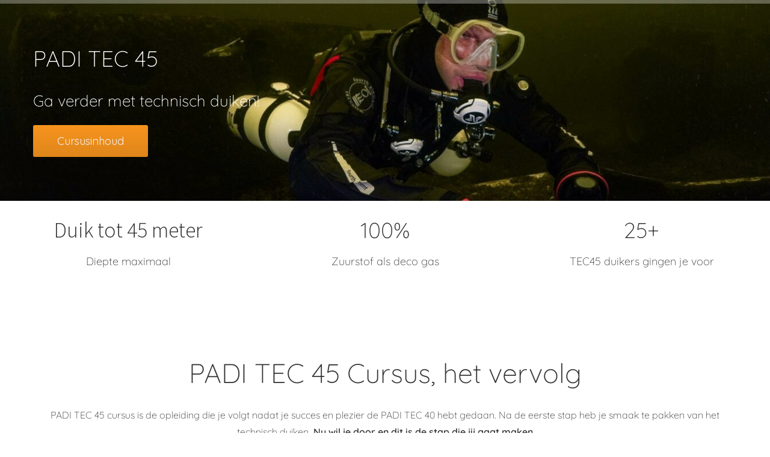

--- FILE ---
content_type: text/html
request_url: https://scubaconnection.nl/padi-tec-45-cursus/
body_size: 13065
content:
<!DOCTYPE html><html
lang="nl" prefix="og: https://ogp.me/ns#"><head><meta
http-equiv="Content-Type" content="text/html; charset=utf-8" /><meta
name="viewport" content="width=device-width, initial-scale=1"><meta
property="og:locale" content="nl_NL"><link
rel="preload" fetchpriority="high" as="image" href="https://media-01.imu.nl/storage/scubaconnection.phoenixsite.nl/16220/xdeep-ademautomaat-1920x500.jpeg" imagesrcset="https://media-01.imu.nl/storage/scubaconnection.phoenixsite.nl/16220/responsive/5804523/xdeep-ademautomaat-1920x500_1606_418.jpeg 1606w, https://media-01.imu.nl/storage/scubaconnection.phoenixsite.nl/16220/responsive/5804523/xdeep-ademautomaat-1920x500_1343_350.jpeg 1343w, https://media-01.imu.nl/storage/scubaconnection.phoenixsite.nl/16220/responsive/5804523/xdeep-ademautomaat-1920x500_1124_293.jpeg 1124w, https://media-01.imu.nl/storage/scubaconnection.phoenixsite.nl/16220/responsive/5804523/xdeep-ademautomaat-1920x500_940_245.jpeg 940w, https://media-01.imu.nl/storage/scubaconnection.phoenixsite.nl/16220/responsive/5804523/xdeep-ademautomaat-1920x500_787_205.jpeg 787w, https://media-01.imu.nl/storage/scubaconnection.phoenixsite.nl/16220/responsive/5804523/xdeep-ademautomaat-1920x500_658_171.jpeg 658w, https://media-01.imu.nl/storage/scubaconnection.phoenixsite.nl/16220/responsive/5804523/xdeep-ademautomaat-1920x500_550_143.jpeg 550w, https://media-01.imu.nl/storage/scubaconnection.phoenixsite.nl/16220/responsive/5804523/xdeep-ademautomaat-1920x500_460_120.jpeg 460w, https://media-01.imu.nl/storage/scubaconnection.phoenixsite.nl/16220/responsive/5804523/xdeep-ademautomaat-1920x500_385_100.jpeg 385w, https://media-01.imu.nl/storage/scubaconnection.phoenixsite.nl/16220/responsive/5804523/xdeep-ademautomaat-1920x500_322_84.jpeg 322w, https://media-01.imu.nl/storage/scubaconnection.phoenixsite.nl/16220/xdeep-ademautomaat-1920x500.jpeg 1920w"><link
rel="preconnect" href="https://cdnjs.cloudflare.com"><link
rel="preconnect" href="https://app.phoenixsite.nl"><link
rel="preconnect" href="https://media-01.imu.nl"><link
rel="icon" href="https://media-01.imu.nl/storage/scubaconnection.nl/16220/scuba-connection-favicon-32x32-1.png" type="image/x-icon" /><style>body,html{max-width:100%;display:none;font-family:"Roboto"}#wrapper{min-height:100%}.pricing-stars
p{font-family:FontAwesome}.editing-mode-message{display:none !important}</style><style>.progress-icon-holder{display:none !important}</style> <script>window.phx_track = window.phx_track || function() { (window.phx_track.q = window.phx_track.q || []).push(arguments) }</script><script>window.pages_url = "https://app.phoenixsite.nl/";</script><script async src="[data-uri]" data-type="functional"></script><script async src="[data-uri]" data-type="marketing"></script><meta
property="fb:admins" content="235187950207815"/><meta
name="facebook-domain-verification" content="scz5q7i6ywzaukusk47r3rzmxojjpj" /> <script data-type="functional" lazy-script="[data-uri]"></script> <title>PADI TEC 45 Cursus, ervaar het avontuur van technisch duiken</title><meta
name="description" content="PADI TEC 45 cursus is jouw volgende stap in technisch duiken. De PADI TEC 40 afgerond? Dan ben jij klaar voor jouw volgende stap. Ervaar het avontuur!"/><meta
name="keywords" content=""/><meta
name="robots" content="index, follow"/><link
rel="dns-prefetch" href="//cdn.phoenixsite.nl" /><link><link
rel="dns-prefetch" href="//app.phoenixsite.nl" /><link><link
rel="canonical" href="https://scubaconnection.nl/padi-tec-45-cursus/"><meta
property="og:type" content="article"/><meta
property="og:title" content="PADI TEC 45 Cursus, ervaar het avontuur van technisch duiken"/><meta
name="twitter:card" content="summary" /><meta
property="twitter:title" content="PADI TEC 45 Cursus, ervaar het avontuur van technisch duiken"/><meta
property="og:description" content="PADI TEC 45 cursus is jouw volgende stap in technisch duiken. De PADI TEC 40 afgerond? Dan ben jij klaar voor jouw volgende stap. Ervaar het avontuur!"/><meta
property="twitter:description" content="PADI TEC 45 cursus is jouw volgende stap in technisch duiken. De PADI TEC 40 afgerond? Dan ben jij klaar voor jouw volgende stap. Ervaar het avontuur!"/><meta
property="og:url" content="https://scubaconnection.nl/padi-tec-45-cursus/"/><meta
property="twitter:image" content=""/><meta
property="og:image" content=""/> <script>var base_pages_api_url = "https://app.phoenixsite.nl/";</script> <script>let url_string = window.location.href;
  let url = new URL(url_string);
  let order_value = url.searchParams.get("order_value");
  let order_name = url.searchParams.get("product_name");
  let order_sku = url.searchParams.get("sku");
  let order_number = url.searchParams.get("nr");
  let order_quantity = url.searchParams.get("quantity");

  if(!!order_value && !!order_name && !!order_sku && !!order_number && !!order_quantity) {
    window.dataLayer = window.dataLayer || [];
    dataLayer.push({
      "event": "purchase",
      "transactionId": order_number,
      "transactionTotal": order_value,
      "transactionProducts": [{
        "sku": order_sku,
        "name": order_name,
        "price": order_value,
        "quantity":order_quantity
      }] });
  }</script> <script defer src="https://cdnjs.cloudflare.com/ajax/libs/jquery/3.6.0/jquery.min.js"></script> <script defer src="https://cdn.phoenixsite.nl/pageomatic/assets/js/client/parameter-vars.js?v=20251112094930"></script> <script defer src="https://cdn.phoenixsite.nl/pageomatic/assets/js/client/img-popup-box.js?v=20251112094930"></script> <script defer src="https://cdn.phoenixsite.nl/pageomatic/assets/js/client/video-popup-box.js?v=20251112094930"></script> <script defer src="https://cdn.phoenixsite.nl/pageomatic/assets/js/client/portfolio-popup-box.js?v=20251112094930"></script> <script defer src="https://cdn.phoenixsite.nl/pageomatic/assets/js/client/menu-scroll.js?v=20251112094930"></script> <script defer src="https://cdn.phoenixsite.nl/pageomatic/assets/js/client/anchor-scroll-script.js?x=2&v=20251112094930"></script> <script defer src="https://cdn.phoenixsite.nl/pageomatic/assets/js/client/box-slider-script.js?v=20251112094930"></script> <script defer src="https://cdn.phoenixsite.nl/pageomatic/assets/js/client/common-scripts-ps.js?v=20251112094930"></script> <script defer src="https://cdn.phoenixsite.nl/pageomatic/assets/js/client/two-step-optin-trigger.js?v=20251112094930"></script> <script defer type='text/javascript' src="https://cdn.phoenixsite.nl/pageomatic/assets/js/client/phx-admin-menu.js?v=20251112094930"></script> <script defer type='text/javascript' src="https://cdn.phoenixsite.nl/pageomatic/assets/js/client/fake-scroll.js"></script> <script defer type='text/javascript' src="https://cdn.phoenixsite.nl/pageomatic/assets/js/client/reading-progressbar.js"></script> <script defer src="https://cdn.phoenixsite.nl/pageomatic/assets/js/client/animation-script.js?v=20251112094930"></script> <script async
            defer
            src="https://sc.imu.nl/js/phx-analytics.js?v=20251112094930"
            data-w-id="9767"
            data-p-t="salespage"
    ></script> <style>body .modern-classic-theme{font-family:source sans pro,sans-serif}body .modern-classic-theme.two-step-optin-wrapper .two-step-popup{text-align:center;background:#fff!important;border-radius:3px}body .modern-classic-theme .general-btn{font-size:18px;font-family:source sans pro,sans-serif;font-weight:400;overflow:hidden}body .modern-classic-theme .general-btn{outline:0;border:none;border-radius:3px;padding:15px
40px;position:relative;box-shadow:none}body .modern-classic-theme .general-btn:before{content:'';background:linear-gradient(to bottom,rgba(0,0,0,0),rgba(0,0,0,.1));position:absolute;height:100%;width:100%;left:0;top:0;border-radius:3px}.modern-classic-theme-content .max-width-flex{max-width:50%}.modern-classic-theme-content .bottom-align-image{margin:0
50px}.modern-classic-theme-content .bottom-align-image .drop-shadow{box-shadow:none!important}.modern-classic-theme-content .bottom-align-image
img{box-shadow:0 0 15px rgba(0,0,0,.2)}.modern-classic-theme-content .mirror-box-off.bottom-images-flex{justify-content:flex-start;text-align:left}.modern-classic-theme-content .mirror-box-off .content-padding-left{margin-left:20%!important}@media (max-width:1280px){.modern-classic-theme-content .bottom-images-flex .larger-title{font-size:28px!important}.modern-classic-theme-content .mirror-box-off .content-padding-left{margin-left:10%!important}}@media (max-width:767px){.modern-classic-theme-content .mirror-box-off .content-padding-left{margin:auto!important}}.modern-classic-theme-content .mirror-box-off .drop-shadow{box-shadow:-10px -10px 20px 2px rgba(0,0,0,.1)}.modern-classic-theme-content .mirror-box-off .bottom-align-image{position:absolute;max-width:40%;right:0;bottom:-5px;margin:auto}@media (max-width:900px){body .modern-classic-theme .general-btn{white-space:normal}.modern-classic-theme-content .max-width-flex{max-width:100%;display:block;padding:15px}.modern-classic-theme-content .mirror-box-off .bottom-align-image{position:relative;max-width:100%;display:block;margin:auto;padding:15px}}.modern-classic-theme-content .mirror-box-off .bottom-align-image
img{max-width:700px;width:100%}.modern-classic-theme-content{margin-bottom:0;z-index:1}.full-hero-row.modern-classic-theme{text-align:center;font-family:open sans,sans-serif;font-weight:400}.full-hero-row.modern-classic-theme .hero-cta{margin-bottom:80px}.full-hero-row.modern-classic-theme h1,.full-hero-row.modern-classic-theme
h2{margin-top:0;margin-bottom:32px}.full-hero-row.modern-classic-theme .hero-main-title,.full-hero-row.modern-classic-theme
h1{font-family:source sans pro,sans-serif;font-size:42px;line-height:1.6;font-weight:200;letter-spacing:0;margin-top:90px;text-shadow:none!important;margin-bottom:10px}@media (max-width:1500px){.full-hero-row.modern-classic-theme .hero-main-title,.full-hero-row.modern-classic-theme
h1{font-size:37px;line-height:1.6!important;margin-bottom:20px}}@media (max-width:1169px){.full-hero-row.modern-classic-theme .hero-main-title,.full-hero-row.modern-classic-theme
h1{margin-top:35px;line-height:1.6!important}}@media (max-width:1025px){.full-hero-row.modern-classic-theme .hero-main-title,.full-hero-row.modern-classic-theme
h1{font-size:26px!important;line-height:1.6!important}}.full-hero-row.modern-classic-theme
h2{font-family:open sans,sans-serif;font-size:26px;line-height:1.6;font-weight:300;letter-spacing:0;text-shadow:none!important;margin-bottom:20px}.full-row.modern-classic-theme{padding-top:85px;padding-bottom:75px}.full-row.modern-classic-theme
h2{font-family:source sans pro,sans-serif}.full-row.modern-classic-theme .usp-theme6 .usp-title:after{display:none}.full-row.modern-classic-theme .usp-item{padding:0;line-height:1.6;border-radius:5px;min-height:50px;text-align:center;margin:5px
20px 40px;box-shadow:0 0 15px rgba(0,0,0,.2)}.full-row.modern-classic-theme .usp-item.usp-theme6{margin-top:20px}.full-row.modern-classic-theme .usp-item .usp-title{font-size:24px;font-family:source sans pro,sans-serif;font-weight:300;padding:0;margin:0
0 20px;position:relative}.full-row.modern-classic-theme .usp-item .usp-desc{margin-top:20px;margin-bottom:20px;position:relative;font-size:15px;line-height:1.6;z-index:150;font-family:open sans,sans-serif;font-weight:300}.full-row.modern-classic-theme .usp-item .usp-desc
p{margin-bottom:8px}.full-row.modern-classic-theme .usp-theme6{box-shadow:none!important;border:none!important;background:0 0!important;padding:0}.full-row.modern-classic-theme .usp-theme6 .usp-title{font-size:36px;font-weight:300;font-family:source sans pro,sans-serif;margin:0;padding-top:0!important}.full-row.modern-classic-theme .usp-theme6 .usp-desc{margin-top:10px;font-size:18px;margin-bottom:30px}@media (max-width:1023px){.full-row.modern-classic-theme .usp-theme6{margin-top:0}.full-row.modern-classic-theme .flex-box{padding:10px}}.full-row.modern-classic-theme .content-unit{padding:0;margin:10px;text-align:center;position:relative;z-index:99}.full-row.modern-classic-theme .content-unit .content-unit-title{position:relative;margin-bottom:20px;font-family:source sans pro,sans-serif;font-size:45px!important;line-height:1.6;font-weight:300;letter-spacing:0;text-align:center}@media (max-width:1169px){.full-row.modern-classic-theme .content-unit .content-unit-title{margin-bottom:25px}.full-row.modern-classic-theme .content-unit .content-unit-title:after{display:none}.full-row.modern-classic-theme .content-unit .content-unit-txt{width:100%}}@media (max-width:900px){.full-row.modern-classic-theme .content-unit .content-unit-title{font-size:28px!important}.full-row.modern-classic-theme .content-unit{margin-left:20px;margin-right:20px}}.full-row.modern-classic-theme .content-unit .content-unit-txt{position:relative;font-size:inherit;line-height:1.8;font-family:open sans,sans-serif;font-weight:300;z-index:150;margin-bottom:30px;width:100%;margin-left:auto;margin-right:auto}.full-row.modern-classic-theme .content-unit .content-unit-txt
p{margin-bottom:8px}.full-row.modern-classic-theme .content-unit .content-unit-cta{text-align:center}@media (max-width:767px){.full-row.modern-classic-theme .content-unit{padding:20px}}.small-padding-top-bot.modern-classic-theme{padding-top:60px;padding-bottom:60px}.phoenix-admin-menu-wrapper{position:fixed;background:#fff;left:50px;top:90px;z-index:20000;font-family:Ouicksand,sans-serif;border-radius:5px;color:#707070;filter:drop-shadow(0 3px 6px rgba(0,0,0,.18));display:none}.phoenix-admin-menu-wrapper .phx-admin-menu-inner{padding:15px}.phoenix-admin-menu-wrapper .phx-admin-close{position:absolute;right:-5px;top:-5px;background:#fff;border-radius:50%;padding:5px;display:flex}.phoenix-admin-menu-wrapper .phx-admin-close .arrow-down{display:block}.phoenix-admin-menu-wrapper .phx-admin-close .arrow-up,.phoenix-admin-menu-wrapper .phx-admin-close.drop-up .arrow-down{display:none}.phoenix-admin-menu-wrapper .phx-admin-close.drop-up .arrow-up{display:block}.phoenix-admin-menu-wrapper .phx-admin-close .material-icons{font-size:16px}.phoenix-admin-menu-wrapper .phx-logo-wrapper{border-bottom:1px solid #e8e8e8;text-align:center;background:url(https://phoenixsite.nl/wp-content/upload_folders/phoenixsite.nl/phoenix-logo-1.jpg) center no-repeat;height:50px;background-size:140px}.phoenix-admin-menu-wrapper .menu-items-wrapper{margin-top:15px}.phoenix-admin-menu-wrapper .menu-items-wrapper .phx-admin-menu-item{padding:10px
20px;text-transform:initial;font-size:13px;font-weight:300;display:flex;align-items:center;color:#707070;border-radius:20px}.phoenix-admin-menu-wrapper .menu-items-wrapper .phx-admin-menu-item .material-icons{margin-right:15px;font-size:17px}a{text-decoration:none}html{margin-top:0!important}#wrapper{padding-bottom:0!important}.read-progress-wrapper{position:fixed;width:100%;background:rgba(255,255,255,.3);z-index:306;top:70px}.read-progress-wrapper.reading-small-top{top:84px}.read-progress-wrapper .read-progress-bar{width:100%;height:6px;position:relative;background:0 0}.read-progress-wrapper .read-progress-bar .read-progress{left:0;bottom:0;top:0;width:0%;position:absolute;border-radius:0 2px 2px 0}.read-progress-wrapper .read-progress-bar .read-progress .progress-icon-holder{font-size:20px;position:absolute;right:0;top:-20px;padding-left:2px}.bg-img-custom-overlay{z-index:10!important}*,:after,:before{box-sizing:border-box}@media (max-width:400px){.full-hero-row{word-break:break-word}}@media (max-width:900px){.read-progress-wrapper{top:65px}h1{font-size:24px!important}h2{font-size:22px!important}.full-row{padding-top:20px!important;padding-bottom:20px!important;display:block}.full-hero-row{padding-top:20px;padding-bottom:20px;display:block}.full-hero-row
h1{font-size:26px!important}.full-hero-row
h2{font-size:22px!important}.full-hero-row .hero-main-title{font-size:22px!important;margin-top:40px!important}.full-hero-row .hero-sub-title{font-size:17px!important}.full-hero-row.no-responsive-padding{padding-top:0;padding-bottom:0}.hero-main-title,.hero-sub-title{padding-left:15px;padding-right:15px}.full-hero-row{overflow-wrap:break-word;word-wrap:break-word}.full-hero-row .hero-cta{margin-bottom:20px!important}}@media (max-width:1169px){.content-unit .content-unit-title{text-align:inherit!important}.content-unit .content-unit-txt{text-align:inherit!important}.content-unit .content-unit-cta{text-align:inherit!important}}@media (max-width:900px){.odd-even-row,.odd-even-row .row-nest-one,.odd-even-row .row-nest-three,.odd-even-row .row-nest-two{display:block;width:100%}}body,html{width:100%;font-size:16px;color:#222;margin:0;padding:0;background:#fff;display:block!important;position:relative}body h1,html
h1{margin-top:0!important}body h1.hero-main-title,html h1.hero-main-title{margin-top:80px!important}body h1,body h2,html h1,html
h2{margin:0;padding:0}.scroll-to-btn{display:inline-block}@media (max-width:767px){.full-hero-row{left:0!important;right:0!important}.scroll-to-btn{display:block}}.scroll-to-btn.align-left{display:block!important}.usp-desc{position:relative}.content-unit.align-content-left{text-align:left!important}.content-unit.align-content-left .content-unit-title{text-align:left}@media (max-width:960px){.content-unit.align-content-left,.content-unit.align-content-left .content-unit-title{text-align:center!important}}.content-unit .margin-bottom-40{margin-bottom:40px!important}.mirror-box-1
img{max-width:100%}.mirror-box-off .mirror-box-1{order:2}.mirror-box-off .mirror-box-2{order:1}.flex-parent-center{display:flex;align-items:center;justify-content:center}@media (max-width:1023px){.flex-parent-center{display:block;align-items:initial;justify-content:initial;text-align:center}}@media (max-width:900px){.flex-parent-center{display:inherit;align-items:initial;justify-content:initial}}.flex-parent-no-center{display:flex}@media (max-width:1023px){.flex-parent-no-center{display:block;align-items:initial;justify-content:initial;text-align:center}}@media (max-width:900px){.flex-parent-no-center{display:initial;align-items:initial;justify-content:initial}}.flex-box{flex:1}@media (max-width:1023px){.flex-box{flex:none;width:48%;max-width:48%;display:inline-block;margin-top:0;margin-bottom:0}}@media (max-width:900px){.flex-box{flex:none;width:auto;max-width:100%;padding:5px;display:block}}.flex-box-initial{flex:1;flex:initial}@media (max-width:1023px){.flex-box-initial{flex:none;width:48%;max-width:48%;display:inline-block;margin-top:0;margin-bottom:0}}@media (max-width:900px){.flex-box-initial{flex:none;width:auto;max-width:100%;padding:5px;display:block}}.general-btn{position:relative}.general-btn{text-align:center}a{color:#337ab7}.general-btn{display:inline-block;margin:auto;padding:10px
30px}.general-btn
br{display:none}.black{background:#000!important}img{border:0}p{padding:0;margin:0}.align-left{text-align:left!important}.no-padding-bottom{padding-bottom:0}.full-row{max-width:100%;clear:both;padding-top:60px;padding-bottom:60px;position:relative;z-index:3}.full-row
img{max-width:100%;height:auto}.overflow-hidden-parent{overflow:hidden}.full-hero-row{width:100%;clear:both;position:relative}@media (max-width:767px){.full-hero-row .flex-parent-center{display:inline-block}}.full-hero-row .flex-parent-center.mobile-center-flex-align{display:flex;align-items:center}.bottom-align-image img,.hero-bg-img.overlay-active-mobile .bg-img-custom-overlay{display:block}.full-hero-row .flex-parent-center.mobile-center-flex-align .flex-box{flex:1}@media (max-width:1023px){.full-hero-row .flex-parent-center.mobile-center-flex-align .flex-box{flex:1;max-width:100%}}.full-hero-row .bg-img-title{color:#fff}.full-row-center{position:relative}.bottom-images-flex{margin-top:50px}@media (max-width:980px){.content-unit .content-unit-txt{font-size:16px!important}.bottom-images-flex{margin-top:0}}.full-row-center{max-width:1170px;margin:auto;z-index:3}.full-row-center-absolute{max-width:1170px;left:0;right:0;top:0;bottom:0;margin:auto;position:absolute;z-index:11;color:#fff!important;width:100%}@media (max-width:1024px){.read-progress-wrapper.reading-small-top{top:60px}.full-row-center-absolute{padding:0
20px}}.row-bg-gray{background-color:#f5f5f5}.bg-img-shadow{text-shadow:1px 2px 3px rgba(50,58,57,.6)!important}.hero-bg-img{width:100%;max-height:500px;overflow:hidden}@media (min-width:2000px){.hero-bg-img{max-height:650px}}.hero-bg-img
img{min-width:100%;width:100%;display:block;height:auto;margin-left:50%;transform:translateX(-50%);-ms-transform:translateX(-50%)}@media (max-width:1080px){.hero-bg-img
img{min-height:500px;max-height:700px;width:auto;margin-left:50%;transform:translateX(-50%);-ms-transform:translateX(-50%)}}.align-center{text-align:center!important}.align-button{position:relative}.align-button .align-button-inner-wrapper{display:inline-block}@media (max-width:900px){.full-hero-row .bg-img-title{color:inherit;text-shadow:none!important}.bottom-align-image
img{max-width:none!important}.align-button{text-align:center!important}}.bg-img-custom-overlay{width:100%;position:absolute;top:0;left:0;height:100%;background:#000;opacity:.4}.mirror-box-off .slide-in-false{transform:translateX(1200px)}@media (max-width:1169px){.mirror-box-off .slide-in-false{transform:translateX(0);-ms-transform:translateX(0)}}@media all and (-ms-high-contrast:none){.max-width-flex{min-width:50%}}.min-width-flex{min-width:50%}.two-step-optin-wrapper{display:none;position:fixed;top:0;right:0;left:0;bottom:0;background:rgba(51,51,51,.7);z-index:9999}.two-step-optin-wrapper .two-step-popup{position:absolute;max-width:550px;padding:0;background:#fff;box-shadow:0 4px 18px 5px rgba(51,51,51,.9);top:12%;left:0;right:0;margin:auto;width:100%}@media (max-width:940px){.two-step-optin-wrapper .two-step-popup{top:15px;max-width:95%}}.odd-even-row{position:relative}.reading-progress-bar-bg{background:#3f51b5!important;color:#3f51b5!important}.primary-c-bg-gradient{background:#1976d2!important;background:-moz-linear-gradient(top,#2196f3 0,#0c84e4 100%)!important;background:-webkit-linear-gradient(top,#2196f3 0,#0c84e4 100%)!important;background:linear-gradient(to bottom,#2196f3 0,#0c84e4 100%)!important;color:#fff}.primary-c-bg-gradient .hero-main-title,.primary-c-bg-gradient .hero-sub-title{text-shadow:1px 1px 10px rgba(0,0,0,.96)}.modern-classic-theme .primary-c-bg-gradient .hero-main-title,.modern-classic-theme .primary-c-bg-gradient .hero-sub-title{text-shadow:none!important}.modern-classic-theme .general-btn:before{border-color:transparent #f7941e transparent transparent}.modern-classic-theme .general-btn:after{border-color:transparent transparent transparent #f7941e}.material-icons{font-family:'Material Icons';font-weight:400;font-style:normal;font-size:24px;line-height:1;letter-spacing:normal;text-transform:none;display:inline-block;white-space:nowrap;word-wrap:normal;direction:ltr}.fa,.fas{-moz-osx-font-smoothing:grayscale;-webkit-font-smoothing:antialiased;display:inline-block;font-style:normal;font-variant:normal;text-rendering:auto;line-height:1}.fa-check:before{content:"\f00c"}.fa-cog:before{content:"\f013"}.fa-cookie-bite:before{content:"\f564"}.fa,.fas{font-family:'Font Awesome 5 Free';font-weight:900}</style><link
rel="preload" href="https://cdn.phoenixsite.nl/pageomatic/assets/css/releases/modern-classic-theme-general.css?v=20251112094930" as="style" onload="this.onload=null;this.rel='stylesheet'"><link
rel="preload" href="https://cdn.phoenixsite.nl/pageomatic/assets/css/pages-phoenix-footers.css?v=20251112094930" as="style" onload="this.onload=null;this.rel='stylesheet'"><link
rel="preload" href="https://cdn.phoenixsite.nl/pageomatic/assets/css/master-style.css?v=20251112094930" as="style" onload="this.onload=null;this.rel='stylesheet'"><link
rel="preload" href="https://cdn.phoenixsite.nl/pageomatic/assets/css/releases/phx-admin-menu.css?v=20251112094930" as="style" onload="this.onload=null;this.rel='stylesheet'"><link
rel="preload" href="https://app.phoenixsite.nl/api/v1.0/assets/custom.css?domain=scubaconnection.nl&website_design_id=906963&v=20251112094930-1677569035" as="style" onload="this.onload=null;this.rel='stylesheet'"><link
rel="preload" href="https://cdnjs.cloudflare.com/ajax/libs/font-awesome/5.15.4/css/all.min.css" as="style" onload="this.onload=null;this.rel='stylesheet'"><link
rel="preload" href="https://cdn.phoenixsite.nl/pageomatic/assets/css/font-styles/poppins.css" as="style" onload="this.onload=null;this.rel='stylesheet'"><link
rel="preload" href="https://cdn.phoenixsite.nl/pageomatic/assets/css/font-styles/didact-gothic.css" as="style" onload="this.onload=null;this.rel='stylesheet'"><link
rel="preload" href="https://cdn.phoenixsite.nl/pageomatic/assets/css/font-styles/quicksand.css" as="style" onload="this.onload=null;this.rel='stylesheet'"><link
rel="preload" href="https://cdn.phoenixsite.nl/pageomatic/assets/css/font-styles/raleway.css" as="style" onload="this.onload=null;this.rel='stylesheet'"><link
rel="preload" href="https://cdn.phoenixsite.nl/pageomatic/assets/css/font-styles/montserrat.css" as="style" onload="this.onload=null;this.rel='stylesheet'"><link
rel="preload" href="https://cdn.phoenixsite.nl/pageomatic/assets/css/font-styles/open-sans.css" as="style" onload="this.onload=null;this.rel='stylesheet'"><link
rel="preload" href="https://cdn.phoenixsite.nl/pageomatic/assets/css/font-styles/roboto.css" as="style" onload="this.onload=null;this.rel='stylesheet'"><link
rel="preload" href="https://fonts.googleapis.com/css?family=Source+Sans+Pro:300,400,700&display=swap" as="style" onload="this.onload=null;this.rel='stylesheet'"><noscript><link
rel="stylesheet" href="https://cdn.phoenixsite.nl/pageomatic/assets/css/releases/modern-classic-theme-general.css?v=20251112094930"><link
rel="stylesheet" href="https://cdn.phoenixsite.nl/pageomatic/assets/css/pages-phoenix-footers.css?v=20251112094930"><link
rel="stylesheet" href="https://cdn.phoenixsite.nl/pageomatic/assets/css/master-style.css?v=20251112094930"><link
rel="stylesheet" href="https://cdn.phoenixsite.nl/pageomatic/assets/css/releases/phx-admin-menu.css?v=20251112094930"><link
rel="stylesheet" href="https://app.phoenixsite.nl/api/v1.0/assets/custom.css?domain=scubaconnection.nl&website_design_id=906963&v=20251112094930-1677569035"><link
rel="stylesheet" href="https://cdnjs.cloudflare.com/ajax/libs/font-awesome/5.15.4/css/all.min.css"><link
rel="stylesheet" href="https://cdn.phoenixsite.nl/pageomatic/assets/css/font-styles/poppins.css"><link
rel="stylesheet" href="https://cdn.phoenixsite.nl/pageomatic/assets/css/font-styles/didact-gothic.css"><link
rel="stylesheet" href="https://cdn.phoenixsite.nl/pageomatic/assets/css/font-styles/quicksand.css"><link
rel="stylesheet" href="https://cdn.phoenixsite.nl/pageomatic/assets/css/font-styles/raleway.css"><link
rel="stylesheet" href="https://cdn.phoenixsite.nl/pageomatic/assets/css/font-styles/montserrat.css"><link
rel="stylesheet" href="https://cdn.phoenixsite.nl/pageomatic/assets/css/font-styles/open-sans.css"><link
rel="stylesheet" href="https://cdn.phoenixsite.nl/pageomatic/assets/css/font-styles/roboto.css"><link
rel="stylesheet" href="https://fonts.googleapis.com/css?family=Source+Sans+Pro:300,400,700&display=swap"></noscript><script>window.phxsite = {"app_domain":"https:\/\/app.phoenixsite.nl","pages_version":2.1};</script> </head><body><div
id="wrapper"> <script type="application/ld+json">{
                    "@context": "https://schema.org",
                    "@type": "Organization",

                    "@id": " https://scubaconnection.nl ",
                    "name" : " Scuba Connection ",
                    "url": " https://scubaconnection.nl ",
                    "email": " info@scubaconnection.nl ",
                    "telephone": " 035 2085812 ",
                    "address": {
                        "@type": "PostalAddress",
                        "streetAddress": " Lambertus Hortensiuslaan 36 ",
                        "addressLocality": " Naarden ",
                        "postalCode": " 1412GW ",
                        "addressCountry": "NL"
                    },
                    "logo": "https://media-01.imu.nl/storage/scubaconnection.nl/16220/duiken-padi-idc.png", "sameAs" :
                    [
                        "https://www.facebook.com/scubaconnection1", "https://www.youtube.com/channel/UCQpA85yfuSQ4aIDXNeNaLng", "https://www.instagram.com/scubaconnection/", "0352085812"
                    ]
                }</script><div
id="fb-root"></div><style>#wrapper .read-progress-wrapper{top:0px}#wrapper .read-progress-wrapper .progress-icon-holder{top:5px}</style><div
class="read-progress-wrapper reading-small-top"><div
class="progress-start-point"></div><div
class="read-progress-bar"><div
class="read-progress reading-progress-bar-bg"><div
class="progress-icon-holder">
<i
class="fa  "></i></div></div></div><div
class="progress-end-point"></div></div><script>window.pages_url = "https://app.phoenixsite.nl/";</script><div
class="two-step-optin-wrapper modern-classic-theme"><div
class="two-step-popup primary-c-bg-gradient two-step-close"></div></div><div
id="loadbalancer_valid_cache" style="display:none"></div><div
class="odd-even-row  all-devices  modern-classic-theme"><div
class="row-nest-one" data-rowuuid="35251d0e-fcba-49d0-a13b-3585679f8c9e" id="1" data-element="txt-hero-bg-img"><div
class="row-nest-two" id="content_row_44703762"><div
class="row-nest-three row-bg-gray     " style="color: #333333; background-color: ; background-image: ; "><div
class="full-hero-row image-bg-hero animation-parent animation-parent-slide-fade-up primary-c-bg-gradient no-responsive-padding modern-classic-theme" data-animation="slide-fade-up"  ><div
class="hero-bg-img overlay-active-mobile"><div
class="bg-img-custom-overlay black imgsize-1920x500" style="opacity: 0.08;"></div><img
srcset="https://media-01.imu.nl/storage/scubaconnection.phoenixsite.nl/16220/responsive/5804523/xdeep-ademautomaat-1920x500_1606_418.jpeg 1606w, https://media-01.imu.nl/storage/scubaconnection.phoenixsite.nl/16220/responsive/5804523/xdeep-ademautomaat-1920x500_1343_350.jpeg 1343w, https://media-01.imu.nl/storage/scubaconnection.phoenixsite.nl/16220/responsive/5804523/xdeep-ademautomaat-1920x500_1124_293.jpeg 1124w, https://media-01.imu.nl/storage/scubaconnection.phoenixsite.nl/16220/responsive/5804523/xdeep-ademautomaat-1920x500_940_245.jpeg 940w, https://media-01.imu.nl/storage/scubaconnection.phoenixsite.nl/16220/responsive/5804523/xdeep-ademautomaat-1920x500_787_205.jpeg 787w, https://media-01.imu.nl/storage/scubaconnection.phoenixsite.nl/16220/responsive/5804523/xdeep-ademautomaat-1920x500_658_171.jpeg 658w, https://media-01.imu.nl/storage/scubaconnection.phoenixsite.nl/16220/responsive/5804523/xdeep-ademautomaat-1920x500_550_143.jpeg 550w, https://media-01.imu.nl/storage/scubaconnection.phoenixsite.nl/16220/responsive/5804523/xdeep-ademautomaat-1920x500_460_120.jpeg 460w, https://media-01.imu.nl/storage/scubaconnection.phoenixsite.nl/16220/responsive/5804523/xdeep-ademautomaat-1920x500_385_100.jpeg 385w, https://media-01.imu.nl/storage/scubaconnection.phoenixsite.nl/16220/responsive/5804523/xdeep-ademautomaat-1920x500_322_84.jpeg 322w, https://media-01.imu.nl/storage/scubaconnection.phoenixsite.nl/16220/xdeep-ademautomaat-1920x500.jpeg 1920w" width="1920" height="500"  src="https://media-01.imu.nl/storage/scubaconnection.phoenixsite.nl/16220/xdeep-ademautomaat-1920x500.jpeg" class=""   ></div><div
class="full-row-center-absolute flex-parent-center mobile-center-flex-align"><div
class="flex-box animation-child"><h1 class=" align-left font-size-standard hero-main-title bg-img-title bg-img-shadow"  style="font-family:Quicksand"><p>PADI TEC 45</p></h1><h2 class=" align-left font-size-standard hero-sub-title bg-img-title bg-img-shadow bg-img-subtitle"  style="font-family:Quicksand" id="ga_verder_met_technisch_duiken!">Ga verder met technisch duiken!</h2><div
class="hero-cta"><div
class="align-button align-left"><div
class="align-button-inner-wrapper"><div
class="scroll-to-btn align-left"   data-scroll-to="24c9abd3-4dde-434c-b865-e9c9f4b57ab2" ><div
class="general-btn general-btn-custom  font-size-standard black-theme-reverse"    :colorClass  style=" font-family: Quicksand;background-color: #f7941e !important; color: #ffffff;" :fontClass :borderStyling :boxShadow :borderRadius :fontSize  :stickyMobile>
Cursusinhoud</div></div><div
class="scroll-to-btn-micro-text"></div></div></div></div></div></div></div></div></div></div></div><div
class="odd-even-row  all-devices  modern-classic-theme"><div
class="row-nest-one" data-rowuuid="4f1e707e-519f-49b3-a66a-1964b8e601f8" id="2" data-element="full-width-small-basic-usp"><div
class="row-nest-two" id="content_row_44703775"><div
class="row-nest-three row-bg-gray     " style="color: #333333; background-color: #FFFFFF; background-image: ; "><div
class="full-row small-padding-top-bot modern-classic-theme"  style="padding: 0px !important;"><div
class="flex-parent-center animation-parent" data-animation="count-up"><div
class="flex-box"><div
class="usp-item animation-child usp-theme6">
<span
class=" align-center font-size-standard usp-title animation-number" >Duik tot 45 meter</span><div
class="align-center usp-desc" style="font-family:Quicksand">Diepte maximaal</div></div></div><div
class="flex-box"><div
class="usp-item animation-child usp-theme6">
<span
class=" align-center font-size-standard usp-title animation-number"  style="font-family:Quicksand"><p>100%</p></span><div
class="align-center usp-desc" style="font-family:Quicksand"><p>Zuurstof als deco gas</p></div></div></div><div
class="flex-box"><div
class="usp-item animation-child usp-theme6">
<span
class=" align-center font-size-standard usp-title animation-number"  style="font-family:Quicksand">25+</span><div
class="align-center usp-desc" style="font-family:Quicksand">TEC45 duikers gingen je voor</div></div></div></div></div></div></div></div></div><div
class="odd-even-row  all-devices  modern-classic-theme"><div
class="row-nest-one" data-rowuuid="7a57cbc2-7238-4a7d-bf93-d38c18860b17" id="4" data-element="title-txt-btn"><div
class="row-nest-two" id="content_row_44703774"><div
class="row-nest-three row-bg-gray     " style="color: #333333; background-color: #FFFFFF; background-image: ; "><div
class="full-row relative-row no-padding-bottom title-txt-btn modern-classic-theme modern-classic-theme-content" ><div
class="full-row-center"><div
class="flex-parent-no-center"><div
class="flex-box"><div
class="content-unit extra-margin-bottom"><h2 class=" align-center font-size-standard content-unit-title"  style="font-family:Quicksand"><p>PADI TEC 45 Cursus, het vervolg</p id="" id=""></h2><div
class="content-unit-txt"><div
class="align-center" style="font-family:Quicksand"><p>PADI TEC 45 cursus is de opleiding die je volgt nadat je succes en plezier de PADI TEC 40 hebt gedaan. Na de eerste stap heb je smaak te pakken van het technisch duiken<strong>. Nu wil je door en  dit is de stap die jij gaat maken</strong></p></div></div><div
class="content-unit-cta black-theme-white-bg margin-bottom-40"></div></div></div></div></div></div></div></div></div></div><div
class="odd-even-row  all-devices  modern-classic-theme"><div
class="row-nest-one" data-rowuuid="2d146e34-0c17-4085-bc95-db98884a887a" id="5" data-element="img-align-bottom-content"><div
class="row-nest-two" id="content_row_44703766"><div
class="row-nest-three row-bg-gray     " style="color: #333333; background-color: #dbdbdb; background-image: ; "><div
class="full-row overflow-hidden-parent no-padding-bottom relative-row img-align-bottom-content modern-classic-theme modern-classic-theme-content" style="overflow: hidden; max-width: 1920px; margin: auto;" ><div><div
class="flex-parent-center mirror-row-parent animation-parent bottom-images-flex mirror-box-off" data-animation="slide-in" ><div
class="mirror-box-1 flex-box-initial bottom-align-image"><div
class="animation-child drop-shadow slide-in-false">
<img
class=" imgsize-700x435" srcset="https://media-01.imu.nl/storage/scubaconnection.phoenixsite.nl/16220/responsive/5803784/de917efa-15fe-4f0d-9422-262ef181d515-1-700x435_585_364.jpeg 585w, https://media-01.imu.nl/storage/scubaconnection.phoenixsite.nl/16220/responsive/5803784/de917efa-15fe-4f0d-9422-262ef181d515-1-700x435_489_304.jpeg 489w, https://media-01.imu.nl/storage/scubaconnection.phoenixsite.nl/16220/responsive/5803784/de917efa-15fe-4f0d-9422-262ef181d515-1-700x435_409_254.jpeg 409w, https://media-01.imu.nl/storage/scubaconnection.phoenixsite.nl/16220/responsive/5803784/de917efa-15fe-4f0d-9422-262ef181d515-1-700x435_342_213.jpeg 342w, https://media-01.imu.nl/storage/scubaconnection.phoenixsite.nl/16220/responsive/5803784/de917efa-15fe-4f0d-9422-262ef181d515-1-700x435_286_178.jpeg 286w, https://media-01.imu.nl/storage/scubaconnection.phoenixsite.nl/16220/responsive/5803784/de917efa-15fe-4f0d-9422-262ef181d515-1-700x435_240_149.jpeg 240w, https://media-01.imu.nl/storage/scubaconnection.phoenixsite.nl/16220/responsive/5803784/de917efa-15fe-4f0d-9422-262ef181d515-1-700x435_200_124.jpeg 200w, https://media-01.imu.nl/storage/scubaconnection.phoenixsite.nl/16220/responsive/5803784/de917efa-15fe-4f0d-9422-262ef181d515-1-700x435_168_104.jpeg 168w, https://media-01.imu.nl/storage/scubaconnection.phoenixsite.nl/16220/de917efa-15fe-4f0d-9422-262ef181d515-1-700x435.jpeg 700w" width="700" height="435"  src="https://media-01.imu.nl/storage/scubaconnection.phoenixsite.nl/16220/de917efa-15fe-4f0d-9422-262ef181d515-1-700x435.jpeg"   ></div></div><div
class="mirror-box-2 flex-box-initial max-width-flex min-width-flex"><div
class="content-unit content-padding-left align-content-left"><h2 class=" align-center font-size-standard content-unit-title larger-title"  style="font-family:Quicksand">TEC 45:&nbsp;<strong>Jouw&nbsp;</strong><strong>beloning</strong id="" id=""></h2><div
class="align-left content-unit-txt" style="font-family:Quicksand"><p><strong>Wat jij extra gaat leren in de PADI TEC45</strong></p><ul><li>Duiken met een technische duikset</li><li>Decompressie duiken maken naar maximaal 45 meter</li><li><b>Ongelimiteerde decompressie tijd</b></li><li
style="font-weight: bold;"><strong>Gebruik maken van 100% zuustof als decogas</strong></li><strong>
</strong><li
style="font-weight: bold;"><strong>Versnelde decompressie procedures</strong></li><li>Veiligheidsprocedures</li><li>Procedures voor planning en noodgevallen</li></ul></div><div
class="content-unit-cta black-theme-white-bg"><div
class="align-button"><div
class="align-button-inner-wrapper"><div
class="scroll-to-btn align-"   data-scroll-to="cbb2b90f-51c3-4308-98d8-27202e86910e" ><div
class="general-btn general-btn-custom  font-size-standard"    :colorClass  style=" font-family: Quicksand;background-color: #f7941e !important; color: #ffffff;" :fontClass :borderStyling :boxShadow :borderRadius :fontSize  :stickyMobile>
<strong>Meteen starten</strong></div></div><div
class="scroll-to-btn-micro-text"></div></div></div></div></div></div></div></div></div></div></div></div></div><div
class="odd-even-row  all-devices  modern-classic-theme"><div
class="row-nest-one" data-rowuuid="85e01b1e-cf3e-4bb3-9877-8b509572dfb6" id="7" data-element="img-align-bottom-content"><div
class="row-nest-two" id="content_row_44703767"><div
class="row-nest-three row-bg-gray      " style="color: #333333; background-color: ; background-image: ; "><div
class="full-row overflow-hidden-parent no-padding-bottom relative-row img-align-bottom-content modern-classic-theme modern-classic-theme-content" style="overflow: hidden; max-width: 1920px; margin: auto;" ><div><div
class="flex-parent-center mirror-row-parent animation-parent bottom-images-flex mirror-box-on" data-animation="slide-in" ><div
class="mirror-box-1 flex-box-initial bottom-align-image"><div
class="animation-child drop-shadow slide-in-false">
<img
class=" imgsize-700x435" srcset="https://media-01.imu.nl/storage/scubaconnection.phoenixsite.nl/16220/responsive/5761409/padi-nitrox-specialty-elearning-700x435_585_364.png 585w, https://media-01.imu.nl/storage/scubaconnection.phoenixsite.nl/16220/responsive/5761409/padi-nitrox-specialty-elearning-700x435_490_305.png 490w, https://media-01.imu.nl/storage/scubaconnection.phoenixsite.nl/16220/responsive/5761409/padi-nitrox-specialty-elearning-700x435_409_254.png 409w, https://media-01.imu.nl/storage/scubaconnection.phoenixsite.nl/16220/responsive/5761409/padi-nitrox-specialty-elearning-700x435_342_213.png 342w, https://media-01.imu.nl/storage/scubaconnection.phoenixsite.nl/16220/responsive/5761409/padi-nitrox-specialty-elearning-700x435_286_178.png 286w, https://media-01.imu.nl/storage/scubaconnection.phoenixsite.nl/16220/responsive/5761409/padi-nitrox-specialty-elearning-700x435_240_149.png 240w, https://media-01.imu.nl/storage/scubaconnection.phoenixsite.nl/16220/responsive/5761409/padi-nitrox-specialty-elearning-700x435_200_124.png 200w, https://media-01.imu.nl/storage/scubaconnection.phoenixsite.nl/16220/responsive/5761409/padi-nitrox-specialty-elearning-700x435_168_104.png 168w, https://media-01.imu.nl/storage/scubaconnection.phoenixsite.nl/16220/responsive/5761409/padi-nitrox-specialty-elearning-700x435_140_87.png 140w, https://media-01.imu.nl/storage/scubaconnection.phoenixsite.nl/16220/padi-nitrox-specialty-elearning-700x435.png 700w" width="700" height="435"  src="https://media-01.imu.nl/storage/scubaconnection.phoenixsite.nl/16220/padi-nitrox-specialty-elearning-700x435.png" title="PADI Nitrox Specialty eLearning"  ></div></div><div
class="mirror-box-2 flex-box-initial max-width-flex min-width-flex"><div
class="content-unit content-padding-left align-content-left"><h2 class=" align-center font-size-standard content-unit-title larger-title"  style="font-family:Quicksand"><p></p><p>Wat is het verschil behalve de diepte?</p id="" id=""></h2><div
class="align-left content-unit-txt" style="font-family:Quicksand"><p>De volgende stap die jij maakt in de PADI TEC 45 cursus is dat je dieper mag. Maar dat had je waarschijnlijk al door met de term 45. Vervolgens komt jouw maximale decompressietijd van 10 minuten te vervallen.</p><p><strong>Dat is nogsteeds niet alles, want na het afronden van de cursus is jouw maximale decogas geen 50% meer, maar 100%.</strong></p></div><div
class="content-unit-cta black-theme-white-bg"></div></div></div></div></div></div></div></div></div></div><div
class="odd-even-row  all-devices  modern-classic-theme"><div
class="row-nest-one" data-rowuuid="29a9820e-502a-4a57-95e5-5f08f58b3f44" id="8" data-element="half-pure-content"><div
class="row-nest-two" id="content_row_44703783"><div
class="row-nest-three row-bg-gray     " style="color: #333333; background-color: #FFFFFF; background-image: ; "><div
class="full-row modern-classic-theme modern-classic-theme-content" ><div
class="full-row-center"><div
class="flex-parent-no-center"><div
class="flex-box"><div
class="pure-content-unit half-content"><div
class="align-center content-unit-txt" style="font-family:Quicksand"><p>Wanneer je de PADI TEC 40 met jouw standaard set hebt gemaakt, <strong>dan heb je een nieuwe ervaring voor de boeg.</strong> Bij de PADI TEC 45 cursus ga je duiken met een technische duikset. Dit is één van de materiaal vereisten voor de cursus.&nbsp;</p><p><strong>Een technische duikset is een set</strong> waarbij je 2 onafhankelijke automaten hebt. De gas voorraad moet van elkaar gescheiden kunnen worden.</p><p>Bovendien heb je op één van de automaten een longhose, om gas te delen met jouw team maat. Tijdens de eerste sessie van de cursus, zullen we jouw technische set ook met je doornemen.&nbsp;</p></div></div></div></div></div></div></div></div></div></div><div
class="odd-even-row  all-devices  modern-classic-theme"><div
class="row-nest-one" data-rowuuid="24c9abd3-4dde-434c-b865-e9c9f4b57ab2" id="10" data-element="usp-overlay-img"><div
class="row-nest-two" id="content_row_44703781"><div
class="row-nest-three row-bg-gray     " style="color: #333333; background-color: #b7b7b7; background-image: ; "><div
class="full-row usp-overlay-img modern-classic-theme" ><div
class="full-row-center"><h2 class=" align-center font-size-standard full-row-title"  id="cursusinhoud_van_de_tec45_cursus">Cursusinhoud van de TEC45 cursus</h2><div
class="flex-parent-no-center"><div
class="flex-box"><div
class="usp-item usp-theme2 woman-theme-blur-hover"><div
class="usp-image primary-c-bg-dark1">
<img
class=" imgsize-125x125 dynamic-size" srcset="https://media-01.imu.nl/storage/scubaconnection.phoenixsite.nl/16220/padi-tecrec-logo-zwart-125x125-1.png 125w" width="125" height="125"  loading="lazy" src="https://media-01.imu.nl/storage/scubaconnection.phoenixsite.nl/16220/padi-tecrec-logo-zwart-125x125-1.png" title="PADI TECREC cursuusen"  ></div><h2 class=" align-center font-size-standard usp-title clippath-bottom-border"  style="font-family:Quicksand"><strong>Theorie van de TEC 45</strong id="" id=""></h2><div
class="align-center usp-desc" style="font-family:Quicksand"><p> Om goed te weten wat je aan het doen bent, gaat de theorie van de TEC45 nog een stuk verder.</p><p>Je leert meer over gasplanning, noodprocedures en materiaalkennis. Ook gaan we verder met het gebruiken en plannen &nbsp;in jouw deco-software. Het is best een kittig stukje stof,</p><p><strong>Uiteidelijk valt alles met de duiken samen.</strong></p></div><div
class="usp-cta"></div></div></div><div
class="flex-box"><div
class="usp-item usp-theme2 woman-theme-blur-hover"><div
class="usp-image primary-c-bg-dark1">
<img
class=" imgsize-125x125 dynamic-size" srcset="https://media-01.imu.nl/storage/scubaconnection.phoenixsite.nl/16220/responsive/5803775/tec-deep-instructor-125x125_104_104.jpeg 104w, https://media-01.imu.nl/storage/scubaconnection.phoenixsite.nl/16220/responsive/5803775/tec-deep-instructor-125x125_87_87.jpeg 87w, https://media-01.imu.nl/storage/scubaconnection.phoenixsite.nl/16220/tec-deep-instructor-125x125.jpeg 125w" width="125" height="125"  loading="lazy" src="https://media-01.imu.nl/storage/scubaconnection.phoenixsite.nl/16220/tec-deep-instructor-125x125.jpeg"   ></div><h2 class=" align-center font-size-standard usp-title clippath-bottom-border"  style="font-family:Quicksand"><strong>Trainings duiken</strong id="" id=""></h2><div
class="align-center usp-desc" style="font-family:Quicksand"><p>Omdat je met de PADI TEC 45 Cursus dieper mag en de duiken ook meer van jouw vragen, ga jij nieuwe vaardigheden leren.</p><p>Daarbij ga je jouw vaardigheden uit de TEC 40 nog verder aanscherpen.</p><p>Dit allemaal om jouw veilig te leren duiken met een technische set <strong>en je voor te bereiden op jouw eigen technische duiken in de toekomst.</strong></p></div><div
class="usp-cta"></div></div></div><div
class="flex-box"><div
class="usp-item usp-theme2 woman-theme-blur-hover"><div
class="usp-image primary-c-bg-dark1">
<img
class=" imgsize-125x125 dynamic-size" srcset="https://media-01.imu.nl/storage/scubaconnection.phoenixsite.nl/16220/responsive/5803774/de917efa-15fe-4f0d-9422-262ef181d515-1-125x125_104_104.jpeg 104w, https://media-01.imu.nl/storage/scubaconnection.phoenixsite.nl/16220/de917efa-15fe-4f0d-9422-262ef181d515-1-125x125.jpeg 125w" width="125" height="125"  loading="lazy" src="https://media-01.imu.nl/storage/scubaconnection.phoenixsite.nl/16220/de917efa-15fe-4f0d-9422-262ef181d515-1-125x125.jpeg"   ></div><h2 class=" align-center font-size-standard usp-title clippath-bottom-border"  style="font-family:Quicksand"><strong>Decompressie duik</strong id="" id=""></h2><div
class="align-center usp-desc" style="font-family:Quicksand"><p>De laatste duik van de cursus is een decompressieduik. Hierbij ga jij met jouw team een volledige duikplanning maken. Deze spreken wij met z'n allen door.</p><p>Je zult ervaren dat je zelfs in een bekende omgeving, anders met je duik omgaat.</p><p><strong>Geconcentreerd en gefocust op jouw missie,</strong> gasverbruik en decoschema. <strong>Het resultaat  loont.&nbsp;</strong></p></div><div
class="usp-cta"></div></div></div></div></div></div></div></div></div></div><div
class="odd-even-row  all-devices  modern-classic-theme"><div
class="row-nest-one" data-rowuuid="0223a037-58ba-49cd-b775-f9de06f9b7f8" id="14" data-element="title-txt-btn"><div
class="row-nest-two" id="content_row_44703772"><div
class="row-nest-three row-bg-gray     " style="color: #333333; background-color: #e4e4e4; background-image: ; "><div
class="full-row relative-row no-padding-bottom title-txt-btn modern-classic-theme modern-classic-theme-content" ><div
class="full-row-center"><div
class="flex-parent-no-center"><div
class="flex-box"><div
class="content-unit extra-margin-bottom"><h2 class=" align-center font-size-standard content-unit-title"  style="font-family:Quicksand" id="waarom_jij_mee_zou_moeten_doen_met_de_tec45">Waarom jij mee zou moeten doen met de TEC45</h2><div
class="content-unit-txt"><div
class="align-center" style="font-family:Quicksand"><p>De PADI TEC 45 cursus<strong>&nbsp;i</strong>s het logische vervolg op de PADI TEC40.<strong> Het breidt jouw kennis en vaardigheden verder uit. Of je deze kennis nu inzet voor een technische duik of gebruikt tijdens je recreative duiken.&nbsp;</strong></p><p>Wij weten ook dat technisch duiken niet voor iedereen is. Maar voor degene die er klaar voor zijn en de stap wagen: jouw harde werk wordt beloond. Doordat je gefocust bezig gaat met duiken maken op plekken waar niet iedereen komt<strong>. De spanning planning en het uitvoeren van jouw missie is een avontuur.</strong> Een avontuur voor jou en jouw team!</p><p><mark
class="svg-stroke action-color-stroke"><strong>Welkom in de wereld van technisch duiken!</strong><svg
xmlns="http://www.w3.org/2000/svg" viewBox="0 0 500 150" preserveAspectRatio="none"><path
d="M325,18C228.7-8.3,118.5,8.3,78,21C22.4,38.4,4.6,54.6,5.6,77.6c1.4,32.4,52.2,54,142.6,63.7 c66.2,7.1,212.2,7.5,273.5-8.3c64.4-16.6,104.3-57.6,33.8-98.2C386.7-4.9,179.4-1.4,126.3,20.7"></path></svg></mark></p></div></div><div
class="content-unit-cta black-theme-white-bg margin-bottom-40"></div></div></div></div></div></div></div></div></div></div><div
class="odd-even-row  all-devices  modern-classic-theme"><div
class="row-nest-one" data-rowuuid="84585b35-6293-4120-b948-d43227dcde8c" id="15" data-element="keep-reading-title"><div
class="row-nest-two" id="content_row_44703778"><div
class="row-nest-three row-bg-gray     " style="color: #F5F5F5; background-color: #333; background-image: ; "><div
class="full-row small-padding-top-bot modern-classic-theme" ><div
class="full-row-center"><div
class="simple-cta-unit flex-parent-center less-padding"><div
class="flex-box "><h2 class=" align-center font-size-standard simple-cta-title no-margin-bottom no-line-under"  style="font-family:Quicksand">WOW! Wat is dit een gave manier van duiken!<p><br></p>De voordelen blijven zich opstapelen voor Sidemount duiken</h2><div
class="clear"></div><div
class="read-on-icon">
<i
class="fa fa-arrow-circle-down"></i></div></div><div
class="clear"></div></div></div></div></div></div></div></div><div
class="odd-even-row  all-devices  modern-classic-theme"><div
class="row-nest-one" data-rowuuid="fe0cf8d7-8a54-4f4a-9f2b-af01a5a1888b" id="17" data-element="big-single-testimonial"><div
class="row-nest-two" id="content_row_44703779"><div
class="row-nest-three row-bg-gray     " style="color: #333333; background-color: #FFFFFF; background-image: ; "><div
class="full-row small-padding-top-bot extra-attention-testimonial modern-classic-theme" ><div
class="full-row-center"><div
class="mirror-row-parent flex-parent-center single-testimonial-wrapper animation-parent mirror-box-on" data-animation="slide-fade-up" ><div
class="col-xs-3 mirror-box-1 flex-box-initial person-wrapper"><div
class="animation-child">
<img
class=" imgsize-120x120" srcset="https://media-01.imu.nl/storage/scubaconnection.phoenixsite.nl/16220/responsive/5761476/padi-specailty-droogpak-120x120_100_100.png 100w, https://media-01.imu.nl/storage/scubaconnection.phoenixsite.nl/16220/responsive/5761476/padi-specailty-droogpak-120x120_84_84.png 84w, https://media-01.imu.nl/storage/scubaconnection.phoenixsite.nl/16220/padi-specailty-droogpak-120x120.png 120w" width="120" height="120"  src="https://media-01.imu.nl/storage/scubaconnection.phoenixsite.nl/16220/padi-specailty-droogpak-120x120.png" title="Droogpak leren duiken"  ></div></div><div
class="col-xs-9 mirror-box-2 flex-box-initial testimonial-txt-wrapper"><div
class="animation-child"><div
class="testimonial-txt"><div
class="quote-wrapper"><h2 class=" align-left font-size-standard testimonial-quote primary-c-txt" >"Ik heb gekozen voor <strong>Scuba Connection </strong>voor mijn sidemount training, omdat ze er &egrave;cht verstand van hebben!"</h2></div><div
class="align-left person-name">Elroy, TEC Sidemount specialy diver</div></div></div></div><div
class="clear"></div></div></div></div></div></div></div></div><div
class="odd-even-row  all-devices  modern-classic-theme"><div
class="row-nest-one" data-rowuuid="c5375f91-8182-4acb-9f55-6848d40f0de3" id="18" data-element="empty-space"><div
class="row-nest-two" id="content_row_44703780"><div
class="row-nest-three row-bg-gray     " style="color: #333333; background-color: #c2c2c2; background-image: ; "><div
class="empty-spacer modern-classic-theme" ></div></div></div></div></div><div
class="odd-even-row  all-devices  modern-classic-theme"><div
class="row-nest-one" data-rowuuid="cbb2b90f-51c3-4308-98d8-27202e86910e" id="19" data-element="single-product-large"><div
class="row-nest-two" id="content_row_44703776"><div
class="row-nest-three row-bg-gray     " style="color: #333333; background-color: #FFFFFF; background-image: ; "><div
class="full-row overflow-hidden-parent relative-row modern-classic-theme modern-classic-theme-content" ><div
class="full-row-center"><div
class="flex-parent-center mirror-row-parent animation-parent single-product-large mirror-box-on" data-animation="slide-in" ><div
class="mirror-box-1 flex-box-1 single-product-image"><div
class="animation-child slide-in-false">
<img
class=" free-image maximgsize-450x450" srcset="https://media-01.imu.nl/storage/scubaconnection.phoenixsite.nl/16220/responsive/5761442/xdeep-sidemount-duiken-1-450x338_376_282.jpeg 376w, https://media-01.imu.nl/storage/scubaconnection.phoenixsite.nl/16220/responsive/5761442/xdeep-sidemount-duiken-1-450x338_315_237.jpeg 315w, https://media-01.imu.nl/storage/scubaconnection.phoenixsite.nl/16220/responsive/5761442/xdeep-sidemount-duiken-1-450x338_263_198.jpeg 263w, https://media-01.imu.nl/storage/scubaconnection.phoenixsite.nl/16220/responsive/5761442/xdeep-sidemount-duiken-1-450x338_220_165.jpeg 220w, https://media-01.imu.nl/storage/scubaconnection.phoenixsite.nl/16220/responsive/5761442/xdeep-sidemount-duiken-1-450x338_184_138.jpeg 184w, https://media-01.imu.nl/storage/scubaconnection.phoenixsite.nl/16220/responsive/5761442/xdeep-sidemount-duiken-1-450x338_154_116.jpeg 154w, https://media-01.imu.nl/storage/scubaconnection.phoenixsite.nl/16220/xdeep-sidemount-duiken-1-450x338.jpeg 450w" width="450" height="338"  src="https://media-01.imu.nl/storage/scubaconnection.phoenixsite.nl/16220/xdeep-sidemount-duiken-1-450x338.jpeg"   ></div></div><div
class="mirror-box-2 flex-box-2"><div
class="single-product-content align-content-left content-full-width"><div
class="single-product-price-wrap"><div
class="align-start current-price general-btn-c-txt" style="font-family:Quicksand"><strong>€475</strong></div></div><div
class="single-product-name"><h2 class=" align-start font-size-standard primary-c-txt"  style="color:#b7b7b7;font-family:Quicksand"><strong>PADI TEC45 cursus</strong id="" id=""></h2></div><div
class="single-product-desc"><div
class="align-start product-txt" style="font-family:Quicksand"><p><strong>De voordelen van de TEC45 cursus bij Scuba Connection</strong></p><ul><li>Nederlandstalige eLearning&nbsp;</li><li>PADI TECREC manual (Engels)</li><li><strong>2 Beschutwater sessies</strong></li><li><strong>2 Trainings duiken</strong></li><li><strong>1 Decompressie duik</strong></li><li>Inclusief luchtvullingen</li><li><strong>Jij start meteen in technische duikuitrusting</strong></li><li>Eén groot avontuur&nbsp;</li><li><strong>Met TEC45 voldoe je aan de voorvereisten voor de TEC50 cursus</strong></li></ul></div></div><div
class="single-product-btn"><div
class="align-button"><div
class="align-button-inner-wrapper">
<a
href="https://checkout.scubaconnection.nl/checkout/cursusboeking-tec45"><div
class="general-btn general-btn-custom  font-size-standard"    :colorClass  style=" font-family: Quicksand;background-color: #f7941e !important; color: #ffffff;" :fontClass :borderStyling :boxShadow :borderRadius :fontSize  :stickyMobile>
<strong>Meteen starten</strong><p><br></p></div>
</a></div></div></div><div
class="single-product-rating"><div></div><div ></div></div></div></div></div></div></div></div></div></div></div> <script>window.page_id = 3669855; window.page_type_id = 2</script><script>var ScriptLoader = function () {
  this.listener = this.runListener.bind(this);
  this.events = ['keydown', 'mouseover', 'touchmove', 'touchstart'];
  return this;
};

var scriptGetType = function (script) {
  return script && script.hasAttribute('data-type')
    ? script.getAttribute('data-type')
    : 'functional';
};

ScriptLoader.prototype.loadScriptSrc = function () {
  // var consent = window.CookieConsent ? CookieConsent.getGivenConsentItems() : null;

  var attrName = 'lazy-script';
  var elements = document.querySelectorAll('script[' + attrName + ']');
  elements.forEach(function (e) {
    // if (consent !== null && consent[scriptGetType(e)]) {
    var src = e.getAttribute(attrName);
    e.setAttribute('src', src);
    e.removeAttribute(attrName);
    // }
  });
};
ScriptLoader.prototype.registerListeners = function () {
  var self = this;
  this.events.forEach(function (eventName) {
    window.addEventListener(eventName, self.listener, {
      passive: true,
    });
  });
};
ScriptLoader.prototype.removeListeners = function () {
  var self = this;
  this.events.forEach(function (eventName) {
    window.removeEventListener(eventName, self.listener);
  });
};
ScriptLoader.prototype.runListener = function () {
  this.loadScriptSrc();
  this.removeListeners();
};

window._script_loader = new ScriptLoader();
_script_loader.registerListeners();</script><script src="https://app.phoenixsite.nl/pageomatic/assets/js/client/lazyload.min.js?v=20251112094930"></script><div
class="phoenix-admin-menu-wrapper"><div
class="phx-admin-close drop-up">
<i
class="fa fa-caret-up arrow-up"></i>
<i
class="fa fa-caret-down arrow-down"></i></div><div
class="phx-admin-menu-inner"><div
class="phx-logo-wrapper"></div><div
class="menu-items-wrapper">
<a
onclick="location.href='https://app.phoenixsite.nl/v2#/pages-builder-3/3669855'" class="phx-admin-menu-item">
<i
class="fa fa-pen"></i>
Edit page
</a>
<a
onclick="location.href='https://app.phoenixsite.nl/admin/dashboard'" class="phx-admin-menu-item">
<i
class="fa fa-th-large"></i>
Dashboard
</a>
<a
onclick="location.href='https://app.phoenixsite.nl/admin/settings'" class="phx-admin-menu-item">
<i
class="fa fa-sliders-h"></i>
Settings
</a>
<a
onclick="location.href='https://app.phoenixsite.nl/v2#/tools/design/theme'" class="phx-admin-menu-item">
<i
class="fa fa-palette"></i>
Website Design
</a>
<a
onclick="location.href='https://app.phoenixsite.nl/v2#/settings/renew_cache/page/3669855'" class="phx-admin-menu-item">
<i
class="fa fa-newspaper"></i>
Page cached on Tue. 16 Dec 15:22<br>
Renew cache
</a></div></div></div><link
href="https://fonts.googleapis.com/css?family=Quicksand&display=swap" rel="stylesheet" type="text/css"></div></body></html>


--- FILE ---
content_type: text/plain
request_url: https://www.google-analytics.com/j/collect?v=1&_v=j102&aip=1&a=3822438&t=pageview&_s=1&dl=https%3A%2F%2Fscubaconnection.nl%2Fpadi-tec-45-cursus%2F&ul=en-us%40posix&dt=PADI%20TEC%2045%20Cursus%2C%20ervaar%20het%20avontuur%20van%20technisch%20duiken&sr=1280x720&vp=1280x720&_u=YEBAAEABAAAAACAAI~&jid=911025243&gjid=1498105054&cid=557059198.1765907162&tid=UA-114510089-1&_gid=333972613.1765907162&_r=1&_slc=1&z=241817707
body_size: -452
content:
2,cG-H072040RKG